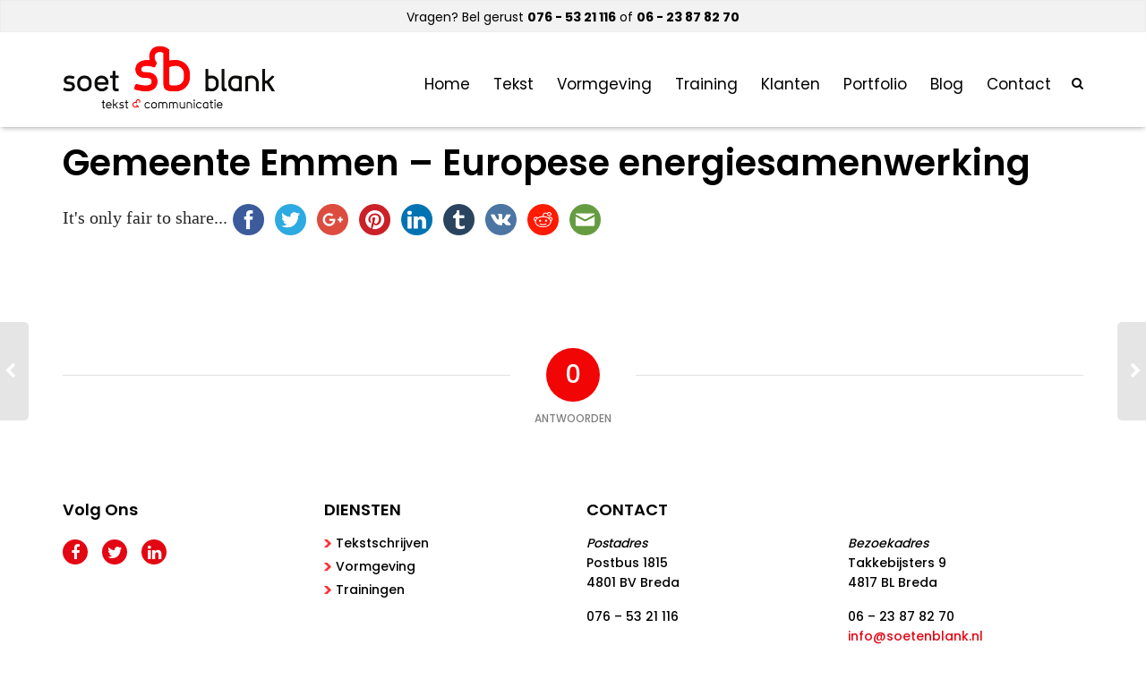

--- FILE ---
content_type: text/html; charset=UTF-8
request_url: https://www.soetenblank.nl/post-portfolio/gemeente-emmen-energietransitie/
body_size: 10054
content:
<!DOCTYPE html>
<html lang="nl-NL">
<head>
<meta charset="UTF-8">
<meta name="viewport" content="width=device-width, initial-scale=1">
<link rel="profile" href="https://gmpg.org/xfn/11">
<link rel="pingback" href="https://www.soetenblank.nl/xmlrpc.php">
<link rel="shortcut icon" href="https://www.soetenblank.nl/wp-content/themes/soetenblank_theme/favicons.png" />

	<!--[if lt IE 9]>
<script src="https://ie7-js.googlecode.com/svn/version/2.1(beta4)/IE9.js"></script>
<![endif]-->
	<!--[if IE]>
<script src="https://html5shiv.googlecode.com/svn/trunk/html5.js"></script>
<![endif]-->

<title>Gemeente Emmen &#8211; Europese energiesamenwerking &#8211; Tekstschrijver gezocht</title>
<meta name='robots' content='max-image-preview:large' />
<link rel='dns-prefetch' href='//ws.sharethis.com' />
<link rel='dns-prefetch' href='//fonts.googleapis.com' />
<link rel="alternate" type="application/rss+xml" title="Tekstschrijver gezocht &raquo; feed" href="https://www.soetenblank.nl/feed/" />
<link rel="alternate" type="application/rss+xml" title="Tekstschrijver gezocht &raquo; reacties feed" href="https://www.soetenblank.nl/comments/feed/" />
<link rel="alternate" title="oEmbed (JSON)" type="application/json+oembed" href="https://www.soetenblank.nl/wp-json/oembed/1.0/embed?url=https%3A%2F%2Fwww.soetenblank.nl%2Fpost-portfolio%2Fgemeente-emmen-energietransitie%2F" />
<link rel="alternate" title="oEmbed (XML)" type="text/xml+oembed" href="https://www.soetenblank.nl/wp-json/oembed/1.0/embed?url=https%3A%2F%2Fwww.soetenblank.nl%2Fpost-portfolio%2Fgemeente-emmen-energietransitie%2F&#038;format=xml" />
<style id='wp-img-auto-sizes-contain-inline-css' type='text/css'>
img:is([sizes=auto i],[sizes^="auto," i]){contain-intrinsic-size:3000px 1500px}
/*# sourceURL=wp-img-auto-sizes-contain-inline-css */
</style>
<style id='wp-emoji-styles-inline-css' type='text/css'>

	img.wp-smiley, img.emoji {
		display: inline !important;
		border: none !important;
		box-shadow: none !important;
		height: 1em !important;
		width: 1em !important;
		margin: 0 0.07em !important;
		vertical-align: -0.1em !important;
		background: none !important;
		padding: 0 !important;
	}
/*# sourceURL=wp-emoji-styles-inline-css */
</style>
<style id='wp-block-library-inline-css' type='text/css'>
:root{--wp-block-synced-color:#7a00df;--wp-block-synced-color--rgb:122,0,223;--wp-bound-block-color:var(--wp-block-synced-color);--wp-editor-canvas-background:#ddd;--wp-admin-theme-color:#007cba;--wp-admin-theme-color--rgb:0,124,186;--wp-admin-theme-color-darker-10:#006ba1;--wp-admin-theme-color-darker-10--rgb:0,107,160.5;--wp-admin-theme-color-darker-20:#005a87;--wp-admin-theme-color-darker-20--rgb:0,90,135;--wp-admin-border-width-focus:2px}@media (min-resolution:192dpi){:root{--wp-admin-border-width-focus:1.5px}}.wp-element-button{cursor:pointer}:root .has-very-light-gray-background-color{background-color:#eee}:root .has-very-dark-gray-background-color{background-color:#313131}:root .has-very-light-gray-color{color:#eee}:root .has-very-dark-gray-color{color:#313131}:root .has-vivid-green-cyan-to-vivid-cyan-blue-gradient-background{background:linear-gradient(135deg,#00d084,#0693e3)}:root .has-purple-crush-gradient-background{background:linear-gradient(135deg,#34e2e4,#4721fb 50%,#ab1dfe)}:root .has-hazy-dawn-gradient-background{background:linear-gradient(135deg,#faaca8,#dad0ec)}:root .has-subdued-olive-gradient-background{background:linear-gradient(135deg,#fafae1,#67a671)}:root .has-atomic-cream-gradient-background{background:linear-gradient(135deg,#fdd79a,#004a59)}:root .has-nightshade-gradient-background{background:linear-gradient(135deg,#330968,#31cdcf)}:root .has-midnight-gradient-background{background:linear-gradient(135deg,#020381,#2874fc)}:root{--wp--preset--font-size--normal:16px;--wp--preset--font-size--huge:42px}.has-regular-font-size{font-size:1em}.has-larger-font-size{font-size:2.625em}.has-normal-font-size{font-size:var(--wp--preset--font-size--normal)}.has-huge-font-size{font-size:var(--wp--preset--font-size--huge)}.has-text-align-center{text-align:center}.has-text-align-left{text-align:left}.has-text-align-right{text-align:right}.has-fit-text{white-space:nowrap!important}#end-resizable-editor-section{display:none}.aligncenter{clear:both}.items-justified-left{justify-content:flex-start}.items-justified-center{justify-content:center}.items-justified-right{justify-content:flex-end}.items-justified-space-between{justify-content:space-between}.screen-reader-text{border:0;clip-path:inset(50%);height:1px;margin:-1px;overflow:hidden;padding:0;position:absolute;width:1px;word-wrap:normal!important}.screen-reader-text:focus{background-color:#ddd;clip-path:none;color:#444;display:block;font-size:1em;height:auto;left:5px;line-height:normal;padding:15px 23px 14px;text-decoration:none;top:5px;width:auto;z-index:100000}html :where(.has-border-color){border-style:solid}html :where([style*=border-top-color]){border-top-style:solid}html :where([style*=border-right-color]){border-right-style:solid}html :where([style*=border-bottom-color]){border-bottom-style:solid}html :where([style*=border-left-color]){border-left-style:solid}html :where([style*=border-width]){border-style:solid}html :where([style*=border-top-width]){border-top-style:solid}html :where([style*=border-right-width]){border-right-style:solid}html :where([style*=border-bottom-width]){border-bottom-style:solid}html :where([style*=border-left-width]){border-left-style:solid}html :where(img[class*=wp-image-]){height:auto;max-width:100%}:where(figure){margin:0 0 1em}html :where(.is-position-sticky){--wp-admin--admin-bar--position-offset:var(--wp-admin--admin-bar--height,0px)}@media screen and (max-width:600px){html :where(.is-position-sticky){--wp-admin--admin-bar--position-offset:0px}}

/*# sourceURL=wp-block-library-inline-css */
</style><style id='global-styles-inline-css' type='text/css'>
:root{--wp--preset--aspect-ratio--square: 1;--wp--preset--aspect-ratio--4-3: 4/3;--wp--preset--aspect-ratio--3-4: 3/4;--wp--preset--aspect-ratio--3-2: 3/2;--wp--preset--aspect-ratio--2-3: 2/3;--wp--preset--aspect-ratio--16-9: 16/9;--wp--preset--aspect-ratio--9-16: 9/16;--wp--preset--color--black: #000000;--wp--preset--color--cyan-bluish-gray: #abb8c3;--wp--preset--color--white: #ffffff;--wp--preset--color--pale-pink: #f78da7;--wp--preset--color--vivid-red: #cf2e2e;--wp--preset--color--luminous-vivid-orange: #ff6900;--wp--preset--color--luminous-vivid-amber: #fcb900;--wp--preset--color--light-green-cyan: #7bdcb5;--wp--preset--color--vivid-green-cyan: #00d084;--wp--preset--color--pale-cyan-blue: #8ed1fc;--wp--preset--color--vivid-cyan-blue: #0693e3;--wp--preset--color--vivid-purple: #9b51e0;--wp--preset--gradient--vivid-cyan-blue-to-vivid-purple: linear-gradient(135deg,rgb(6,147,227) 0%,rgb(155,81,224) 100%);--wp--preset--gradient--light-green-cyan-to-vivid-green-cyan: linear-gradient(135deg,rgb(122,220,180) 0%,rgb(0,208,130) 100%);--wp--preset--gradient--luminous-vivid-amber-to-luminous-vivid-orange: linear-gradient(135deg,rgb(252,185,0) 0%,rgb(255,105,0) 100%);--wp--preset--gradient--luminous-vivid-orange-to-vivid-red: linear-gradient(135deg,rgb(255,105,0) 0%,rgb(207,46,46) 100%);--wp--preset--gradient--very-light-gray-to-cyan-bluish-gray: linear-gradient(135deg,rgb(238,238,238) 0%,rgb(169,184,195) 100%);--wp--preset--gradient--cool-to-warm-spectrum: linear-gradient(135deg,rgb(74,234,220) 0%,rgb(151,120,209) 20%,rgb(207,42,186) 40%,rgb(238,44,130) 60%,rgb(251,105,98) 80%,rgb(254,248,76) 100%);--wp--preset--gradient--blush-light-purple: linear-gradient(135deg,rgb(255,206,236) 0%,rgb(152,150,240) 100%);--wp--preset--gradient--blush-bordeaux: linear-gradient(135deg,rgb(254,205,165) 0%,rgb(254,45,45) 50%,rgb(107,0,62) 100%);--wp--preset--gradient--luminous-dusk: linear-gradient(135deg,rgb(255,203,112) 0%,rgb(199,81,192) 50%,rgb(65,88,208) 100%);--wp--preset--gradient--pale-ocean: linear-gradient(135deg,rgb(255,245,203) 0%,rgb(182,227,212) 50%,rgb(51,167,181) 100%);--wp--preset--gradient--electric-grass: linear-gradient(135deg,rgb(202,248,128) 0%,rgb(113,206,126) 100%);--wp--preset--gradient--midnight: linear-gradient(135deg,rgb(2,3,129) 0%,rgb(40,116,252) 100%);--wp--preset--font-size--small: 13px;--wp--preset--font-size--medium: 20px;--wp--preset--font-size--large: 36px;--wp--preset--font-size--x-large: 42px;--wp--preset--spacing--20: 0.44rem;--wp--preset--spacing--30: 0.67rem;--wp--preset--spacing--40: 1rem;--wp--preset--spacing--50: 1.5rem;--wp--preset--spacing--60: 2.25rem;--wp--preset--spacing--70: 3.38rem;--wp--preset--spacing--80: 5.06rem;--wp--preset--shadow--natural: 6px 6px 9px rgba(0, 0, 0, 0.2);--wp--preset--shadow--deep: 12px 12px 50px rgba(0, 0, 0, 0.4);--wp--preset--shadow--sharp: 6px 6px 0px rgba(0, 0, 0, 0.2);--wp--preset--shadow--outlined: 6px 6px 0px -3px rgb(255, 255, 255), 6px 6px rgb(0, 0, 0);--wp--preset--shadow--crisp: 6px 6px 0px rgb(0, 0, 0);}:where(.is-layout-flex){gap: 0.5em;}:where(.is-layout-grid){gap: 0.5em;}body .is-layout-flex{display: flex;}.is-layout-flex{flex-wrap: wrap;align-items: center;}.is-layout-flex > :is(*, div){margin: 0;}body .is-layout-grid{display: grid;}.is-layout-grid > :is(*, div){margin: 0;}:where(.wp-block-columns.is-layout-flex){gap: 2em;}:where(.wp-block-columns.is-layout-grid){gap: 2em;}:where(.wp-block-post-template.is-layout-flex){gap: 1.25em;}:where(.wp-block-post-template.is-layout-grid){gap: 1.25em;}.has-black-color{color: var(--wp--preset--color--black) !important;}.has-cyan-bluish-gray-color{color: var(--wp--preset--color--cyan-bluish-gray) !important;}.has-white-color{color: var(--wp--preset--color--white) !important;}.has-pale-pink-color{color: var(--wp--preset--color--pale-pink) !important;}.has-vivid-red-color{color: var(--wp--preset--color--vivid-red) !important;}.has-luminous-vivid-orange-color{color: var(--wp--preset--color--luminous-vivid-orange) !important;}.has-luminous-vivid-amber-color{color: var(--wp--preset--color--luminous-vivid-amber) !important;}.has-light-green-cyan-color{color: var(--wp--preset--color--light-green-cyan) !important;}.has-vivid-green-cyan-color{color: var(--wp--preset--color--vivid-green-cyan) !important;}.has-pale-cyan-blue-color{color: var(--wp--preset--color--pale-cyan-blue) !important;}.has-vivid-cyan-blue-color{color: var(--wp--preset--color--vivid-cyan-blue) !important;}.has-vivid-purple-color{color: var(--wp--preset--color--vivid-purple) !important;}.has-black-background-color{background-color: var(--wp--preset--color--black) !important;}.has-cyan-bluish-gray-background-color{background-color: var(--wp--preset--color--cyan-bluish-gray) !important;}.has-white-background-color{background-color: var(--wp--preset--color--white) !important;}.has-pale-pink-background-color{background-color: var(--wp--preset--color--pale-pink) !important;}.has-vivid-red-background-color{background-color: var(--wp--preset--color--vivid-red) !important;}.has-luminous-vivid-orange-background-color{background-color: var(--wp--preset--color--luminous-vivid-orange) !important;}.has-luminous-vivid-amber-background-color{background-color: var(--wp--preset--color--luminous-vivid-amber) !important;}.has-light-green-cyan-background-color{background-color: var(--wp--preset--color--light-green-cyan) !important;}.has-vivid-green-cyan-background-color{background-color: var(--wp--preset--color--vivid-green-cyan) !important;}.has-pale-cyan-blue-background-color{background-color: var(--wp--preset--color--pale-cyan-blue) !important;}.has-vivid-cyan-blue-background-color{background-color: var(--wp--preset--color--vivid-cyan-blue) !important;}.has-vivid-purple-background-color{background-color: var(--wp--preset--color--vivid-purple) !important;}.has-black-border-color{border-color: var(--wp--preset--color--black) !important;}.has-cyan-bluish-gray-border-color{border-color: var(--wp--preset--color--cyan-bluish-gray) !important;}.has-white-border-color{border-color: var(--wp--preset--color--white) !important;}.has-pale-pink-border-color{border-color: var(--wp--preset--color--pale-pink) !important;}.has-vivid-red-border-color{border-color: var(--wp--preset--color--vivid-red) !important;}.has-luminous-vivid-orange-border-color{border-color: var(--wp--preset--color--luminous-vivid-orange) !important;}.has-luminous-vivid-amber-border-color{border-color: var(--wp--preset--color--luminous-vivid-amber) !important;}.has-light-green-cyan-border-color{border-color: var(--wp--preset--color--light-green-cyan) !important;}.has-vivid-green-cyan-border-color{border-color: var(--wp--preset--color--vivid-green-cyan) !important;}.has-pale-cyan-blue-border-color{border-color: var(--wp--preset--color--pale-cyan-blue) !important;}.has-vivid-cyan-blue-border-color{border-color: var(--wp--preset--color--vivid-cyan-blue) !important;}.has-vivid-purple-border-color{border-color: var(--wp--preset--color--vivid-purple) !important;}.has-vivid-cyan-blue-to-vivid-purple-gradient-background{background: var(--wp--preset--gradient--vivid-cyan-blue-to-vivid-purple) !important;}.has-light-green-cyan-to-vivid-green-cyan-gradient-background{background: var(--wp--preset--gradient--light-green-cyan-to-vivid-green-cyan) !important;}.has-luminous-vivid-amber-to-luminous-vivid-orange-gradient-background{background: var(--wp--preset--gradient--luminous-vivid-amber-to-luminous-vivid-orange) !important;}.has-luminous-vivid-orange-to-vivid-red-gradient-background{background: var(--wp--preset--gradient--luminous-vivid-orange-to-vivid-red) !important;}.has-very-light-gray-to-cyan-bluish-gray-gradient-background{background: var(--wp--preset--gradient--very-light-gray-to-cyan-bluish-gray) !important;}.has-cool-to-warm-spectrum-gradient-background{background: var(--wp--preset--gradient--cool-to-warm-spectrum) !important;}.has-blush-light-purple-gradient-background{background: var(--wp--preset--gradient--blush-light-purple) !important;}.has-blush-bordeaux-gradient-background{background: var(--wp--preset--gradient--blush-bordeaux) !important;}.has-luminous-dusk-gradient-background{background: var(--wp--preset--gradient--luminous-dusk) !important;}.has-pale-ocean-gradient-background{background: var(--wp--preset--gradient--pale-ocean) !important;}.has-electric-grass-gradient-background{background: var(--wp--preset--gradient--electric-grass) !important;}.has-midnight-gradient-background{background: var(--wp--preset--gradient--midnight) !important;}.has-small-font-size{font-size: var(--wp--preset--font-size--small) !important;}.has-medium-font-size{font-size: var(--wp--preset--font-size--medium) !important;}.has-large-font-size{font-size: var(--wp--preset--font-size--large) !important;}.has-x-large-font-size{font-size: var(--wp--preset--font-size--x-large) !important;}
/*# sourceURL=global-styles-inline-css */
</style>

<style id='classic-theme-styles-inline-css' type='text/css'>
/*! This file is auto-generated */
.wp-block-button__link{color:#fff;background-color:#32373c;border-radius:9999px;box-shadow:none;text-decoration:none;padding:calc(.667em + 2px) calc(1.333em + 2px);font-size:1.125em}.wp-block-file__button{background:#32373c;color:#fff;text-decoration:none}
/*# sourceURL=/wp-includes/css/classic-themes.min.css */
</style>
<link rel='stylesheet' id='page-list-style-css' href='https://www.soetenblank.nl/wp-content/plugins/page-list/css/page-list.css?ver=5.9' type='text/css' media='all' />
<link rel='stylesheet' id='google-fonts-css' href='//fonts.googleapis.com/css?family=Open+Sans%3A400%2C600%2C700&#038;ver=6.9' type='text/css' media='all' />
<link rel='stylesheet' id='fonts-awesome-css' href='https://www.soetenblank.nl/wp-content/themes/soetenblank_theme/css/font-awesome/4.2.0/css/font-awesome.min.css?ver=' type='text/css' media='all' />
<link rel='stylesheet' id='animate-css' href='https://www.soetenblank.nl/wp-content/themes/soetenblank_theme/css/animate.css?ver=' type='text/css' media='all' />
<link rel='stylesheet' id='owl-carousel-css' href='https://www.soetenblank.nl/wp-content/themes/soetenblank_theme/css/owl.carousel.css?ver=' type='text/css' media='all' />
<link rel='stylesheet' id='fancybox-css' href='https://www.soetenblank.nl/wp-content/themes/soetenblank_theme/js/fancybox/jquery.fancybox.css?ver=' type='text/css' media='all' />
<link rel='stylesheet' id='mmenu-css' href='https://www.soetenblank.nl/wp-content/themes/soetenblank_theme/plugins/mmenu/jquery.mmenu.css?ver=' type='text/css' media='all' />
<link rel='stylesheet' id='main-css' href='https://www.soetenblank.nl/wp-content/themes/soetenblank_theme/main.css?ver=' type='text/css' media='all' />
<link rel='stylesheet' id='styles-css' href='https://www.soetenblank.nl/wp-content/themes/soetenblank_theme/styles.css?ver=' type='text/css' media='all' />
<link rel='stylesheet' id='soetenblank_theme-style-css' href='https://www.soetenblank.nl/wp-content/themes/soetenblank_theme/style.css?ver=' type='text/css' media='all' />
<!--n2css--><!--n2js--><script id='st_insights_js' type="text/javascript" src="https://ws.sharethis.com/button/st_insights.js?publisher=4d48b7c5-0ae3-43d4-bfbe-3ff8c17a8ae6&amp;product=simpleshare&amp;ver=8.5.3" id="ssba-sharethis-js"></script>
<script type="text/javascript" src="https://www.soetenblank.nl/wp-includes/js/jquery/jquery.min.js?ver=3.7.1" id="jquery-core-js"></script>
<script type="text/javascript" src="https://www.soetenblank.nl/wp-includes/js/jquery/jquery-migrate.min.js?ver=3.4.1" id="jquery-migrate-js"></script>
<script type="text/javascript" src="https://www.soetenblank.nl/wp-content/themes/soetenblank_theme/js/jquery-1.11.2.min.js?ver=6.9" id="jquery-1.11.2-js"></script>
<script type="text/javascript" src="https://www.soetenblank.nl/wp-content/themes/soetenblank_theme/js/owl.carousel.min.js?ver=6.9" id="owl-carousel-js"></script>
<script type="text/javascript" src="https://www.soetenblank.nl/wp-content/themes/soetenblank_theme/js/isotope/isotope.min.js?ver=6.9" id="isotope-js"></script>
<script type="text/javascript" src="https://www.soetenblank.nl/wp-content/themes/soetenblank_theme/js/jquery.slicknav.min.js?ver=6.9" id="slicknav-js"></script>
<script type="text/javascript" src="https://www.soetenblank.nl/wp-content/themes/soetenblank_theme/js/fancybox/jquery.fancybox.pack.js?ver=6.9" id="fancybox-js"></script>
<script type="text/javascript" src="https://www.soetenblank.nl/wp-content/themes/soetenblank_theme/plugins/mmenu/jquery.mmenu.js?ver=6.9" id="mmenu-js"></script>
<script type="text/javascript" src="https://www.soetenblank.nl/wp-content/themes/soetenblank_theme/js/main.js?ver=6.9" id="mainjs-js"></script>
<link rel="https://api.w.org/" href="https://www.soetenblank.nl/wp-json/" /><link rel="EditURI" type="application/rsd+xml" title="RSD" href="https://www.soetenblank.nl/xmlrpc.php?rsd" />
<link rel="canonical" href="https://www.soetenblank.nl/post-portfolio/gemeente-emmen-energietransitie/" />
<link rel='shortlink' href='https://www.soetenblank.nl/?p=1853' />
<style type="text/css">.recentcomments a{display:inline !important;padding:0 !important;margin:0 !important;}</style><link rel="icon" href="https://www.soetenblank.nl/wp-content/uploads/2018/08/cropped-soetenblank-32x32.png" sizes="32x32" />
<link rel="icon" href="https://www.soetenblank.nl/wp-content/uploads/2018/08/cropped-soetenblank-192x192.png" sizes="192x192" />
<link rel="apple-touch-icon" href="https://www.soetenblank.nl/wp-content/uploads/2018/08/cropped-soetenblank-180x180.png" />
<meta name="msapplication-TileImage" content="https://www.soetenblank.nl/wp-content/uploads/2018/08/cropped-soetenblank-270x270.png" />
		<style type="text/css" id="wp-custom-css">
			#wpaft-logo-slider- img {
	width: 140px;
	height: auto;
	max-height: 140px;
}

#wpaft-logo-slider- a {
    width: 140px;
    height: 140px;
    display: block;
    text-align: center;
    background: white;
	    -webkit-box-shadow: 0px 3px 7px -2px rgba(0,0,0,0.4);
    -moz-box-shadow: 0px 3px 7px -2px rgba(0,0,0,0.4);
    box-shadow: 0px 3px 7px -2px rgba(0,0,0,0.4);
}

#page_content_bottom .logo-container img {
    -webkit-box-shadow: 0px 0px 0px 0px rgba(0,0,0,0.4);
    -moz-box-shadow: 0px 0px 0px 0px rgba(0,0,0,0.4);
    box-shadow: 0px 0px 0px 0px rgba(0,0,0,0.4);
}

#filter_buttons .filter_btn:nth-child(4) {
    display: inline-block;
}

.single-post #content_top{
	padding-top: 50px;
}
.left_div p{
	text-align: left !important
}
#portfolio_wrapper .portfolio_item .image img {
    height: 100% !important;
    max-height: 100% !important;
}
#portfolio_wrapper .portfolio_item .image {
    height: 227px !important;
    overflow: hidden;
}
#portfolio_wrapper .portfolio_item .image .hover {
    height: 208px !important;
}

.block_item {
	padding: 22px 35px 50px;
}

.block_item .btn:hover {
	background-color: #000;
}

.btn:hover {
	background-color: #000;
}

.data-bg {
	background-position: left;
}

.right_div .sidebar_item form .wpcf7-submit:hover, .home_right .sidebar_item form .wpcf7-submit:hover {
	background-color: #000;
}

.wpcf7-form .wpcf7-submit:hover {
	background-color: #000;
}

#search_wrapper button[type=submit]:hover {
	background-color: #000;
}

.footer_box a.social:hover {
	background-color: #000;
}

#portfolio_wrapper .portfolio_item .image img {
    height: 100% !important;
    min-height: 100% !important;
}

#portfolio_wrapper .portfolio_item .image {
    height: 227px !important;
    overflow: hidden;
}

form input {
    background: #ffffff;
    border-radius: 23px;
    height: 40px;
    line-height: 40px;
    border: 1px solid #acacac;
    font-size: 14px;
    padding: 0 16px;
    color: #acacac;
    font-family: 'Open Sans', sans-serif;
    margin-bottom: 10px;
}
form button[type="submit"]{
	border:0;
	height:40px;
}
form button i:after{
	content:none;
}

@media (max-width: 1024px) {
	.home_left {
		margin-left: 0 !important;
		margin-right: 0 !important;
	}
}

@media(max-width: 992px) {
	.right_div .sidebar_item {
		padding: 30px !important;
	}
}

#search_wrapper input[type=search] {
	-webkit-appearance:none !important;
}


::-webkit-input-placeholder {
 color:#acacac;
}
:-moz-placeholder {
 color:#acacac;
}
::-moz-placeholder {
 color:#acacac;
}
:-ms-input-placeholder {
 color:#acacac;
}

#wpaft-logo-slider- .owl-item:nth-child(1) img {
	padding-top: 40px;
}
#wpaft-logo-slider- .owl-item:nth-child(2) img {
	padding-top: 20px;
}
#wpaft-logo-slider- .owl-item:nth-child(4) img {
	padding-top: 40px;
}		</style>
		
<meta name="google-site-verification" content="NkoMpxa6uZzDsD-PMQYZsQFymgvs3tP9K3ku1KaD0cQ" />

<script>
  (function(i,s,o,g,r,a,m){i['GoogleAnalyticsObject']=r;i[r]=i[r]||function(){
  (i[r].q=i[r].q||[]).push(arguments)},i[r].l=1*new Date();a=s.createElement(o),
  m=s.getElementsByTagName(o)[0];a.async=1;a.src=g;m.parentNode.insertBefore(a,m)
  })(window,document,'script','//www.google-analytics.com/analytics.js','ga');

  ga('create', 'UA-59353001-1', 'auto');
  ga('send', 'pageview');

</script>

<link rel='stylesheet' id='simple-share-buttons-adder-ssba-css' href='https://www.soetenblank.nl/wp-content/plugins/simple-share-buttons-adder/css/ssba.css?ver=1761031305' type='text/css' media='all' />
<style id='simple-share-buttons-adder-ssba-inline-css' type='text/css'>
	.ssba {
									
									
									
									
								}
								.ssba img
								{
									width: 35px !important;
									padding: 6px;
									border:  0;
									box-shadow: none !important;
									display: inline !important;
									vertical-align: middle;
									box-sizing: unset;
								}

								.ssba-classic-2 .ssbp-text {
									display: none!important;
								}

								.ssba .fb-save
								{
								padding: 6px;
								line-height: 30px; }
								.ssba, .ssba a
								{
									text-decoration:none;
									background: none;
									font-family: Indie Flower;
									font-size: 20px;
									
									
								}
								

			   #ssba-bar-2 .ssbp-bar-list {
					max-width: 48px !important;;
			   }
			   #ssba-bar-2 .ssbp-bar-list li a {height: 48px !important; width: 48px !important; 
				}
				#ssba-bar-2 .ssbp-bar-list li a:hover {
				}

				#ssba-bar-2 .ssbp-bar-list li a svg,
				 #ssba-bar-2 .ssbp-bar-list li a svg path, .ssbp-bar-list li a.ssbp-surfingbird span:not(.color-icon) svg polygon {line-height: 48px !important;; font-size: 18px;}
				#ssba-bar-2 .ssbp-bar-list li a:hover svg,
				 #ssba-bar-2 .ssbp-bar-list li a:hover svg path, .ssbp-bar-list li a.ssbp-surfingbird span:not(.color-icon) svg polygon {}
				#ssba-bar-2 .ssbp-bar-list li {
				margin: 0px 0!important;
				}@media only screen and ( max-width: 750px ) {
				#ssba-bar-2 {
				display: block;
				}
			}
/*# sourceURL=simple-share-buttons-adder-ssba-inline-css */
</style>
</head>

<body data-rsssl=1 class="wp-singular post-portfolio-template-default single single-post-portfolio postid-1853 wp-theme-soetenblank_theme">
<div class="loader">
    <img src="https://www.soetenblank.nl/wp-content/themes/soetenblank_theme/images/loader.png" alt="loader">
</div>
	<div id="mobile_wrapper">
		<div id="close_menu" class="mobilemenu">
			<i class="fa fa-close"></i>
		</div>
	</div>
	<div id="mainContainer">
		<header id="header">
			<div id="header_top">
				<div class="center_div">
					<div id="phone_number">
						Vragen? Bel gerust <strong>076 - 53 21 116</strong> of <strong>06 - 23 87 82 70</strong>					</div>
				</div>
			</div><!-- header_top -->
			<div id="header_bottom">
				<div class="center_div">
					<div id="site_logo">
						<a href="https://www.soetenblank.nl/" title="Tekstschrijver gezocht">
							<img src="https://www.soetenblank.nl/wp-content/themes/soetenblank_theme/images/soetenblank.png" alt="site logo" title="Tekstschrijver gezocht" />
						</a>
					</div>
					<div id="search_button">
						<i class="fa fa-search"></i>
						<div id="search_wrapper">
							<form role="search" method="get" class="search-form" action="https://www.soetenblank.nl/">
	<label>
		<span class="screen-reader-text">Search for:</span>
		<input type="search" class="search-field" placeholder="Zoeken …" value="" name="s" title="Search for:" />
	</label>
	<button type="submit">
		<i class="fa fa-search"></i>
	</button>
</form>						</div>
					</div>
					<nav id="menu">
						<ul id="menu-main-menu" class=""><li id="menu-item-57" class="menu-item menu-item-type-post_type menu-item-object-page menu-item-home menu-item-57"><a href="https://www.soetenblank.nl/">Home</a></li>
<li id="menu-item-59" class="menu-item menu-item-type-post_type menu-item-object-page menu-item-has-children menu-item-59"><a href="https://www.soetenblank.nl/tekst/">Tekst</a>
<ul class="sub-menu">
	<li id="menu-item-65" class="menu-item menu-item-type-post_type menu-item-object-page menu-item-65"><a href="https://www.soetenblank.nl/tekst/seo-teksten/" title="SEO-teksten">SEO teksten</a></li>
	<li id="menu-item-64" class="menu-item menu-item-type-post_type menu-item-object-page menu-item-64"><a href="https://www.soetenblank.nl/tekst/magazines/">Magazines</a></li>
	<li id="menu-item-63" class="menu-item menu-item-type-post_type menu-item-object-page menu-item-63"><a href="https://www.soetenblank.nl/tekst/jaarverslagen/">Jaarverslagen</a></li>
	<li id="menu-item-61" class="menu-item menu-item-type-post_type menu-item-object-page menu-item-61"><a href="https://www.soetenblank.nl/tekst/brochures/">Brochures</a></li>
	<li id="menu-item-60" class="menu-item menu-item-type-post_type menu-item-object-page menu-item-60"><a href="https://www.soetenblank.nl/tekst/beleidsplannen/">Beleidsplannen</a></li>
	<li id="menu-item-62" class="menu-item menu-item-type-post_type menu-item-object-page menu-item-62"><a href="https://www.soetenblank.nl/tekst/eindredactie/">Eindredactie</a></li>
	<li id="menu-item-353" class="menu-item menu-item-type-post_type menu-item-object-page menu-item-353"><a href="https://www.soetenblank.nl/tekst/vertalingen/">Vertalingen</a></li>
</ul>
</li>
<li id="menu-item-72" class="menu-item menu-item-type-post_type menu-item-object-page menu-item-has-children menu-item-72"><a href="https://www.soetenblank.nl/vormgeving/">Vormgeving</a>
<ul class="sub-menu">
	<li id="menu-item-75" class="menu-item menu-item-type-post_type menu-item-object-page menu-item-75"><a href="https://www.soetenblank.nl/vormgeving/ontwerp-en-opmaak/">Ontwerp en opmaak</a></li>
	<li id="menu-item-74" class="menu-item menu-item-type-post_type menu-item-object-page menu-item-74"><a href="https://www.soetenblank.nl/vormgeving/logo-en-huisstijl/">Logo en Huisstijl</a></li>
	<li id="menu-item-76" class="menu-item menu-item-type-post_type menu-item-object-page menu-item-76"><a href="https://www.soetenblank.nl/vormgeving/websites/">Websites</a></li>
	<li id="menu-item-73" class="menu-item menu-item-type-post_type menu-item-object-page menu-item-73"><a href="https://www.soetenblank.nl/vormgeving/infographic-maken/">Infographics</a></li>
</ul>
</li>
<li id="menu-item-66" class="menu-item menu-item-type-post_type menu-item-object-page menu-item-has-children menu-item-66"><a href="https://www.soetenblank.nl/training/">Training</a>
<ul class="sub-menu">
	<li id="menu-item-71" class="menu-item menu-item-type-post_type menu-item-object-page menu-item-71"><a href="https://www.soetenblank.nl/training/schrijfvaardigheid/">Schrijfvaardigheid</a></li>
	<li id="menu-item-68" class="menu-item menu-item-type-post_type menu-item-object-page menu-item-68"><a href="https://www.soetenblank.nl/training/klantgerichtheid-en-managementvaardigheden/">Klantgerichtheid en managementvaardigheden</a></li>
	<li id="menu-item-69" class="menu-item menu-item-type-post_type menu-item-object-page menu-item-69"><a href="https://www.soetenblank.nl/training/projectmatig-werken/">Projectmatig werken</a></li>
	<li id="menu-item-67" class="menu-item menu-item-type-post_type menu-item-object-page menu-item-67"><a href="https://www.soetenblank.nl/training/individuele-coaching/">Individuele coaching</a></li>
	<li id="menu-item-70" class="menu-item menu-item-type-post_type menu-item-object-page menu-item-70"><a href="https://www.soetenblank.nl/training/reflectiedag-authentiek-leiderschap/">Reflectiedag authentiek leiderschap</a></li>
</ul>
</li>
<li id="menu-item-1921" class="menu-item menu-item-type-post_type menu-item-object-page menu-item-has-children menu-item-1921"><a href="https://www.soetenblank.nl/klanten/" title="Klantent">Klanten</a>
<ul class="sub-menu">
	<li id="menu-item-1303" class="menu-item menu-item-type-post_type menu-item-object-page menu-item-1303"><a href="https://www.soetenblank.nl/klanten/referenties/">Referenties</a></li>
</ul>
</li>
<li id="menu-item-58" class="menu-item menu-item-type-post_type menu-item-object-page menu-item-58"><a href="https://www.soetenblank.nl/portfolio/">Portfolio</a></li>
<li id="menu-item-55" class="menu-item menu-item-type-post_type menu-item-object-page menu-item-55"><a href="https://www.soetenblank.nl/blog/">Blog</a></li>
<li id="menu-item-56" class="menu-item menu-item-type-post_type menu-item-object-page menu-item-56"><a href="https://www.soetenblank.nl/contact/">Contact</a></li>
</ul>					</nav>
                    <a href="#mobile-menu">
                        <div id="open_menu" class="mobilemenu">
                            <i class="fa fa-bars"></i>
                        </div>
                    </a>
				</div>
			</div><!-- header_bottom -->
		</header ><div id="content">           
	<div id="content_data">
		<div class="center_div">
			<div id="content_top">
				                	                    
                    
					<h1>Gemeente Emmen &#8211; Europese energiesamenwerking</h1>
					<!-- Simple Share Buttons Adder (8.5.3) simplesharebuttons.com --><div class="ssba-classic-2 ssba ssbp-wrap alignleft ssbp--theme-1"><div style="text-align:left"><span class="ssba-share-text">It&#039;s only fair to share...</span><a data-site="facebook" class="ssba_facebook_share ssba_share_link" href="https://www.facebook.com/sharer.php?t=Gemeente Emmen &#8211; Europese energiesamenwerking&u=https://www.soetenblank.nl/post-portfolio/gemeente-emmen-energietransitie/"  target=_blank  style="color:; background-color: ; height: 48px; width: 48px; " ><img decoding="async" src="https://www.soetenblank.nl/wp-content/plugins/simple-share-buttons-adder/buttons/somacro/facebook.png" style="width: 35px;" title="facebook" class="ssba ssba-img" alt="Share on facebook" /><div title="Facebook" class="ssbp-text">Facebook</div></a><a data-site="twitter" class="ssba_twitter_share ssba_share_link" href="https://twitter.com/intent/tweet?text=Gemeente Emmen &#8211; Europese energiesamenwerking&url=https://www.soetenblank.nl/post-portfolio/gemeente-emmen-energietransitie/&via="  target=_blank  style="color:; background-color: ; height: 48px; width: 48px; " ><img decoding="async" src="https://www.soetenblank.nl/wp-content/plugins/simple-share-buttons-adder/buttons/somacro/twitter.png" style="width: 35px;" title="twitter" class="ssba ssba-img" alt="Share on twitter" /><div title="Twitter" class="ssbp-text">Twitter</div></a><a data-site="google" class="ssba_google_share ssba_share_link" href=""  target=_blank  style="color:; background-color: ; height: 48px; width: 48px; " ><img decoding="async" src="https://www.soetenblank.nl/wp-content/plugins/simple-share-buttons-adder/buttons/somacro/google.png" style="width: 35px;" title="google" class="ssba ssba-img" alt="Share on google" /><div title="Google" class="ssbp-text">Google</div></a><a data-site="pinterest" class="ssba_pinterest_share ssba_share_link" href="https://pinterest.com/pin/create/button/?description=Gemeente Emmen &#8211; Europese energiesamenwerking&media=&url=https://www.soetenblank.nl/post-portfolio/gemeente-emmen-energietransitie/"  target=_blank  style="color:; background-color: ; height: 48px; width: 48px; " ><img decoding="async" src="https://www.soetenblank.nl/wp-content/plugins/simple-share-buttons-adder/buttons/somacro/pinterest.png" style="width: 35px;" title="pinterest" class="ssba ssba-img" alt="Share on pinterest" /><div title="Pinterest" class="ssbp-text">Pinterest</div></a><a data-site="linkedin" class="ssba_linkedin_share ssba_share_link" href="https://www.linkedin.com/shareArticle?title=Gemeente Emmen &#8211; Europese energiesamenwerking&url=https://www.soetenblank.nl/post-portfolio/gemeente-emmen-energietransitie/"  target=_blank  style="color:; background-color: ; height: 48px; width: 48px; " ><img decoding="async" src="https://www.soetenblank.nl/wp-content/plugins/simple-share-buttons-adder/buttons/somacro/linkedin.png" style="width: 35px;" title="linkedin" class="ssba ssba-img" alt="Share on linkedin" /><div title="Linkedin" class="ssbp-text">Linkedin</div></a><a data-site="tumblr" class="ssba_tumblr_share ssba_share_link" href="https://www.tumblr.com/share?t=Gemeente Emmen &#8211; Europese energiesamenwerking&u=https://www.soetenblank.nl/post-portfolio/gemeente-emmen-energietransitie/&v=3"  target=_blank  style="color:; background-color: ; height: 48px; width: 48px; " ><img decoding="async" src="https://www.soetenblank.nl/wp-content/plugins/simple-share-buttons-adder/buttons/somacro/tumblr.png" style="width: 35px;" title="tumblr" class="ssba ssba-img" alt="Share on tumblr" /><div title="Tumblr" class="ssbp-text">Tumblr</div></a><a data-site="vk" class="ssba_vk_share ssba_share_link" href="https://vk.com/share.php?url=https://www.soetenblank.nl/post-portfolio/gemeente-emmen-energietransitie/"  target=_blank  style="color:; background-color: ; height: 48px; width: 48px; " ><img decoding="async" src="https://www.soetenblank.nl/wp-content/plugins/simple-share-buttons-adder/buttons/somacro/vk.png" style="width: 35px;" title="vk" class="ssba ssba-img" alt="Share on vk" /><div title="Vk" class="ssbp-text">Vk</div></a><a data-site="reddit" class="ssba_reddit_share ssba_share_link" href="https://reddit.com/submit?title=Gemeente Emmen &#8211; Europese energiesamenwerking&url=https://www.soetenblank.nl/post-portfolio/gemeente-emmen-energietransitie/"  target=_blank  style="color:; background-color: ; height: 48px; width: 48px; " ><img decoding="async" src="https://www.soetenblank.nl/wp-content/plugins/simple-share-buttons-adder/buttons/somacro/reddit.png" style="width: 35px;" title="reddit" class="ssba ssba-img" alt="Share on reddit" /><div title="Reddit" class="ssbp-text">Reddit</div></a><a data-site="email" class="ssba_email_share ssba_share_link" href="mailto:?subject=Gemeente Emmen &#8211; Europese energiesamenwerking&body=https://www.soetenblank.nl/post-portfolio/gemeente-emmen-energietransitie/"  target=_blank  style="color:; background-color: ; height: 48px; width: 48px; " ><img decoding="async" src="https://www.soetenblank.nl/wp-content/plugins/simple-share-buttons-adder/buttons/somacro/email.png" style="width: 35px;" title="email" class="ssba ssba-img" alt="Share on email" /><div title="Email" class="ssbp-text">Email</div></a></div></div>								<div class="clear"></div>
			</div><!--content_top-->
			<div id="comments_count">
				<span class="line"></span>
				<span class="count_wrapper">
					<span class="count">
						0					</span>
				</span>
				<span class="count_text">antwoorden</span>
			</div>
			<div id="content_bottom">
							</div><!--content_bottom -->
		</div><!--center_div-->
	</div><!--content_data-->
</div><!--content-->
<div id="spacing"></div>
</div><!--mainContainer-->
<div id="prev_post" class="post_buttons">
		<i class="fa fa-chevron-left"></i>
	
	<div class="text">
		<img width="80" height="80" src="https://www.soetenblank.nl/wp-content/uploads/2019/08/Emmen_-_Visual_grensoverschrijdende_energietransitie-150x150.jpg" class="attachment-80x80 size-80x80 wp-post-image" alt="" decoding="async" loading="lazy" /> Gemeente Emmen &#8211; Europese energiesamenwerking		<div class="clear"></div>
	</div>
	<a class="hover_link" href="https://www.soetenblank.nl/post-portfolio/gemeente-emmen-energietransitie/"></a>
</div>
<div id="next_post" class="post_buttons">
		<i class="fa fa-chevron-right"></i>

	<div class="text">
		<img width="80" height="80" src="https://www.soetenblank.nl/wp-content/uploads/2019/08/Emmen_-_Visual_grensoverschrijdende_energietransitie-150x150.jpg" class="attachment-80x80 size-80x80 wp-post-image" alt="" decoding="async" loading="lazy" /> Gemeente Emmen &#8211; Europese energiesamenwerking		<div class="clear"></div>
	</div>
	<a class="hover_link" href="https://www.soetenblank.nl/post-portfolio/gemeente-emmen-energietransitie/"></a>
</div>


<footer id="footer">
	<div id="footer_top">
		<div class="center_div">
						<div class="footer_box">
				<div class="title">
					Volg ons				</div>
				<div class="text">
																		
															<a href="https://nl-nl.facebook.com/soetenblank" title="Facebook" target="_blank" class="social">
									<i class="fa fa-facebook"></i>
								</a>
															<a href="https://twitter.com/soetenblank" title="Twitter" target="_blank" class="social">
									<i class="fa fa-twitter"></i>
								</a>
															<a href="https://nl.linkedin.com/in/robertjanvantveld" title="Linkedin" target="_blank" class="social">
									<i class="fa fa-linkedin"></i>
								</a>
														
															</div>
			</div>
						<div class="footer_box">
				<div class="title">
					Diensten				</div>
				<div class="text">
																		<ul>
<li class="listStyle"><a title="Tekst" href="https://soetenblank.nl/tekst/">Tekstschrijven</a></li>
<li class="listStyle"><a title="Vormgeving" href="https://soetenblank.nl/vormgeving/">Vormgeving</a></li>
<li class="listStyle"><a title="Training" href="https://soetenblank.nl/training/">Trainingen</a></li>
</ul>
															</div>
			</div>
						<div class="footer_box">
				<div class="title">
					Contact				</div>
				<div class="text">
																		<p><em>Postadres</em><br />
Postbus 1815<br />
4801 BV Breda</p>
<p>076 &#8211; 53 21 116</p>
															</div>
			</div>
						<div class="footer_box">
				<div class="title">
									</div>
				<div class="text">
																		<p><em>Bezoekadres</em><br />
Takkebijsters 9<br />
4817 BL Breda</p>
<p>06 &#8211; 23 87 82 70<br />
<a href="mailto:info@soetenblank.nl">info@soetenblank.nl</a></p>
															</div>
			</div>
					</div>
	</div><!-- footer_top -->
	<div id="footer_bottom">
		<div class="center_div">
            <ul>
                <li>© 2026 Soet & Blank, Tekst & Communicatie<span></span></li>
                <li><a href="/privacy-verklaring" target="_blank" title="Ontwikkeld door: Best4u Group B.V.">Privacy verklaring</a><span></span></li>
                <li><a href="/sitemap" target="_blank" title="Sitemap">Sitemap</a></li>
            </ul>
		</div>
	</div><!-- footer_bottom -->
</footer>
<div id="mobile-menu" class="display-none"></div>
<!--<div id="scroll_top">-->
<!--	<i class="fa fa-angle-up"></i>-->
<!--</div>-->

<script type="speculationrules">
{"prefetch":[{"source":"document","where":{"and":[{"href_matches":"/*"},{"not":{"href_matches":["/wp-*.php","/wp-admin/*","/wp-content/uploads/*","/wp-content/*","/wp-content/plugins/*","/wp-content/themes/soetenblank_theme/*","/*\\?(.+)"]}},{"not":{"selector_matches":"a[rel~=\"nofollow\"]"}},{"not":{"selector_matches":".no-prefetch, .no-prefetch a"}}]},"eagerness":"conservative"}]}
</script>
<script type="text/javascript" src="https://www.soetenblank.nl/wp-content/plugins/simple-share-buttons-adder/js/ssba.js?ver=1761031305" id="simple-share-buttons-adder-ssba-js"></script>
<script type="text/javascript" id="simple-share-buttons-adder-ssba-js-after">
/* <![CDATA[ */
Main.boot( [] );
//# sourceURL=simple-share-buttons-adder-ssba-js-after
/* ]]> */
</script>
<script type="text/javascript" src="https://www.soetenblank.nl/wp-content/themes/soetenblank_theme/js/navigation.js?ver=20120206" id="soetenblank_theme-navigation-js"></script>
<script type="text/javascript" src="https://www.soetenblank.nl/wp-content/themes/soetenblank_theme/js/skip-link-focus-fix.js?ver=20130115" id="soetenblank_theme-skip-link-focus-fix-js"></script>
<script id="wp-emoji-settings" type="application/json">
{"baseUrl":"https://s.w.org/images/core/emoji/17.0.2/72x72/","ext":".png","svgUrl":"https://s.w.org/images/core/emoji/17.0.2/svg/","svgExt":".svg","source":{"concatemoji":"https://www.soetenblank.nl/wp-includes/js/wp-emoji-release.min.js?ver=6.9"}}
</script>
<script type="module">
/* <![CDATA[ */
/*! This file is auto-generated */
const a=JSON.parse(document.getElementById("wp-emoji-settings").textContent),o=(window._wpemojiSettings=a,"wpEmojiSettingsSupports"),s=["flag","emoji"];function i(e){try{var t={supportTests:e,timestamp:(new Date).valueOf()};sessionStorage.setItem(o,JSON.stringify(t))}catch(e){}}function c(e,t,n){e.clearRect(0,0,e.canvas.width,e.canvas.height),e.fillText(t,0,0);t=new Uint32Array(e.getImageData(0,0,e.canvas.width,e.canvas.height).data);e.clearRect(0,0,e.canvas.width,e.canvas.height),e.fillText(n,0,0);const a=new Uint32Array(e.getImageData(0,0,e.canvas.width,e.canvas.height).data);return t.every((e,t)=>e===a[t])}function p(e,t){e.clearRect(0,0,e.canvas.width,e.canvas.height),e.fillText(t,0,0);var n=e.getImageData(16,16,1,1);for(let e=0;e<n.data.length;e++)if(0!==n.data[e])return!1;return!0}function u(e,t,n,a){switch(t){case"flag":return n(e,"\ud83c\udff3\ufe0f\u200d\u26a7\ufe0f","\ud83c\udff3\ufe0f\u200b\u26a7\ufe0f")?!1:!n(e,"\ud83c\udde8\ud83c\uddf6","\ud83c\udde8\u200b\ud83c\uddf6")&&!n(e,"\ud83c\udff4\udb40\udc67\udb40\udc62\udb40\udc65\udb40\udc6e\udb40\udc67\udb40\udc7f","\ud83c\udff4\u200b\udb40\udc67\u200b\udb40\udc62\u200b\udb40\udc65\u200b\udb40\udc6e\u200b\udb40\udc67\u200b\udb40\udc7f");case"emoji":return!a(e,"\ud83e\u1fac8")}return!1}function f(e,t,n,a){let r;const o=(r="undefined"!=typeof WorkerGlobalScope&&self instanceof WorkerGlobalScope?new OffscreenCanvas(300,150):document.createElement("canvas")).getContext("2d",{willReadFrequently:!0}),s=(o.textBaseline="top",o.font="600 32px Arial",{});return e.forEach(e=>{s[e]=t(o,e,n,a)}),s}function r(e){var t=document.createElement("script");t.src=e,t.defer=!0,document.head.appendChild(t)}a.supports={everything:!0,everythingExceptFlag:!0},new Promise(t=>{let n=function(){try{var e=JSON.parse(sessionStorage.getItem(o));if("object"==typeof e&&"number"==typeof e.timestamp&&(new Date).valueOf()<e.timestamp+604800&&"object"==typeof e.supportTests)return e.supportTests}catch(e){}return null}();if(!n){if("undefined"!=typeof Worker&&"undefined"!=typeof OffscreenCanvas&&"undefined"!=typeof URL&&URL.createObjectURL&&"undefined"!=typeof Blob)try{var e="postMessage("+f.toString()+"("+[JSON.stringify(s),u.toString(),c.toString(),p.toString()].join(",")+"));",a=new Blob([e],{type:"text/javascript"});const r=new Worker(URL.createObjectURL(a),{name:"wpTestEmojiSupports"});return void(r.onmessage=e=>{i(n=e.data),r.terminate(),t(n)})}catch(e){}i(n=f(s,u,c,p))}t(n)}).then(e=>{for(const n in e)a.supports[n]=e[n],a.supports.everything=a.supports.everything&&a.supports[n],"flag"!==n&&(a.supports.everythingExceptFlag=a.supports.everythingExceptFlag&&a.supports[n]);var t;a.supports.everythingExceptFlag=a.supports.everythingExceptFlag&&!a.supports.flag,a.supports.everything||((t=a.source||{}).concatemoji?r(t.concatemoji):t.wpemoji&&t.twemoji&&(r(t.twemoji),r(t.wpemoji)))});
//# sourceURL=https://www.soetenblank.nl/wp-includes/js/wp-emoji-loader.min.js
/* ]]> */
</script>

</body>
</html>

--- FILE ---
content_type: text/css
request_url: https://www.soetenblank.nl/wp-content/themes/soetenblank_theme/main.css?ver=
body_size: 171
content:
.page-template #content_data {
    padding: 70px 0 0;
}
.klanten-list{
	display: flex;
	flex-wrap: wrap;
	margin: -8px 0 0;
	padding: 0;
	justify-content: space-between;
}

.klanten-list li{
	width: calc(25% - 10px);
	padding: 5px;
	margin: 5px 0;
    box-shadow: 0 2px 4px rgba(0,0,0,0.03);
    border: 1px solid #EEE;
	border-radius: 3px;
	box-sizing: border-box;
	list-style: none;
	display: flex;
	align-items: center;
}

.klanten-list li img{
	width: 100%;
}

--- FILE ---
content_type: text/css
request_url: https://www.soetenblank.nl/wp-content/themes/soetenblank_theme/styles.css?ver=
body_size: 5870
content:
@import url("https://fonts.googleapis.com/css?family=Poppins:300,400,500,600,700,800,900");*{margin:0;padding:0;box-sizing:border-box}div{box-sizing:border-box}.clear{clear:both}::-webkit-input-placeholder{color:#FFF}:-moz-placeholder{color:#FFF}::-moz-placeholder{color:#FFF}:-ms-input-placeholder{color:#FFF}a,input,textarea{outline:none}.alignright{float:right;margin:0 0 20px 20px}.alignleft{float:left;margin:0 20px 20px 0}.aligncenter{display:block;margin:0 auto 20px}ul{list-style:disc;margin-bottom:20px}ol{list-style:decimal;margin-bottom:20px}ul li,ol li{margin-left:20px}blockquote.alignleft,figure.wp-caption.alignleft,img.alignleft{margin:7px 24px 7px 0}.wp-caption.alignleft{margin:7px 14px 7px 0}blockquote.alignright,figure.wp-caption.alignright,img.alignright{margin:7px 0 7px 24px}.wp-caption.alignright{margin:7px 0 7px 14px}blockquote.aligncenter,img.aligncenter,.wp-caption.aligncenter{margin-top:7px;margin-bottom:7px}.data-bg{background-repeat:no-repeat;background-size:cover;background-position:center}.display-none{display:none}@keyframes zoominoutsinglefeatured{0%{transform:scale(0.8)}50%{transform:scale(1.3, 1.3)}100%{transform:scale(0.8)}}.loader{position:fixed;width:100%;height:100%;background-color:#ffffff;z-index:99999999}.loader img{width:92px;height:80px;position:absolute;top:-999px;bottom:-999px;left:-999px;right:-999px;margin:auto;animation:zoominoutsinglefeatured 1s infinite}a{text-decoration:none;color:#909090}p{margin-bottom:30px}html,body{background:#fff;font-family:"Poppins", sans-serif;font-weight:500;font-style:normal;font-size:13px;line-height:22px;color:#000}#header{position:fixed;top:0;left:0;width:100%;z-index:100}#mobile-menu{background:#ffffff;z-index:999;border:1px solid #f5f5f5}#menu{float:right}#menu ul{margin:0;list-style:none}#menu ul li{float:left;font-weight:600;position:relative;margin-left:0}#menu ul li:hover>a,#menu ul li.current-menu-item>a,#menu ul li.current-page-ancestor>a{color:#e30613}#menu ul li:hover>ul{display:block}#menu ul li a{display:block;padding:0 13px;color:#808080;transition:color 0.35s;border-bottom:2px solid transparent;position:relative;z-index:101}#menu ul li ul{min-width:208px;display:none;position:absolute;border-top:28px solid transparent;z-index:100;margin-top:-2px}#menu ul li ul li{float:none;min-height:40px;font-weight:400;background-color:#ffffff}#menu ul li ul li a{line-height:32px;border:none;padding:4px 13px}#menu ul li ul li:hover>a,#menu ul li ul li.current-menu-item>a{background:#F8F8F8}#mobile_wrapper{position:absolute;background:#fff;z-index:2000;width:100%;height:100%;overflow:auto;display:none}#mobile_wrapper>ul{padding-top:90px}#mobile_wrapper ul{list-style:none;margin:0}#mobile_wrapper ul li{margin-left:0}#mobile_wrapper ul li a{display:block;padding:13px 28px;font-size:13px;transition:all 0.35s;border-top:1px solid #e1e1e1;border-bottom:1px solid #e1e1e1}#mobile_wrapper ul li a:hover{background:#000;color:#fff}#mobile_wrapper ul li a .fa{margin-right:10px}#mobile_wrapper ul li ul li a{padding-left:50px}#close_menu{margin-right:10px}#top_slider{position:relative}.page-banner{height:180px}.ls-inner{background-size:cover}#top_slider .ls-fullwidth .ls-nav-prev,#top_slider .ls-fullwidth .ls-nav-next{background-image:none;width:60px;height:60px;color:#fff;opacity:0.5;background:#000;background:rgba(0,0,0,0.3);border-radius:3px}#top_slider .ls-fullwidth .ls-nav-prev:hover,#top_slider .ls-fullwidth .ls-nav-next:hover{opacity:1}#top_slider .ls-fullwidth .ls-nav-prev{right:auto;left:30px}#top_slider .ls-fullwidth .ls-nav-prev:before{content:"\f104";font:normal normal normal 14px/1 FontAwesome;font-size:40px;display:inline-block;margin:9px 0 0 20px}#top_slider .ls-fullwidth .ls-nav-next{left:auto;right:30px}#top_slider .ls-fullwidth .ls-nav-next:before{content:"\f105";font:normal normal normal 14px/1 FontAwesome;font-size:40px;display:inline-block;margin:9px 0 0 24px}button,.btn{font-size:16px;line-height:1;border-radius:30px;padding:14px 30px;background-color:#e30613;transition:ease background 0.3s;color:#ffffff;display:inline-block}button:hover,.btn:hover{background-color:#D50A11FF}button i,.btn i{font-style:normal;margin-left:5px}button i:after,.btn i:after{display:inline-block;content:'\f105';font-family:FontAwesome;font-size:16px;line-height:1;color:#ffffff}#header_top{background:#f2f2f2;box-shadow:rgba(0,0,0,0.2) 0 0 1px 0 inset;transition:ease visibility 0.2s, ease opacity 0.2s, ease height 0.2s;opacity:1;visibility:visible;height:36px}@media all and (max-width: 767px){#header_top{display:none}}#header_bottom{padding:15px 0 20px;border-top:1px solid #F8F8F8;border-bottom:1px solid #F8F8F8;background:rgba(255,255,255,0.9);box-sizing:border-box}#header{background-color:#ffffff}#header.colapsed #header_top{opacity:0;visibility:hidden;height:0}#header.colapsed #header_bottom{padding:6px 0 11px}#phone_number{color:#000000;text-align:center;float:none;font-size:14px;line-height:1;font-family:'Poppins', sans-serif;font-weight:normal;padding:12px 0 8px}#site_logo{float:left;width:238px}@media all and (max-width: 767px){#site_logo{width:150px}}#site_logo a{display:block}#site_logo a img{display:block;width:100%;max-width:100%}#open_menu{display:none}@media (max-width: 1024px){#open_menu{display:block}}.mobilemenu{width:46px;height:46px;color:#000;border:1px solid #f8f8f8;float:right;box-sizing:border-box;padding:10px;margin-top:15px;transition:all 0.35s}@media all and (max-width: 767px){.mobilemenu{width:35px;height:35px;color:#000;padding:4px;margin-top:8px;transition:all 0.35s}}.mobilemenu:hover{background:#ababab;border-color:#ababab;color:#fff}.mobilemenu .fa{font-size:28px}#content_data{background-color:#ffffff}.center_div{width:1170px;margin-left:auto;margin-right:auto;padding:0 15px;position:relative}.center_div:after{content:" ";display:block;clear:both}@media all and (max-width: 1217px){.center_div{width:calc(100% - 30px)}}@media all and (max-width: 1024px){.center_div{width:calc(100% - 20px);padding:0 10px}}@media all and (max-width: 1024px){.center_div{width:calc(100% - 10px);padding:0 5px}}#menu{margin-top:32px}@media all and (max-width: 1024px){#menu{display:none}}#menu ul li a{font-family:'Poppins', sans-serif;font-size:17px;font-weight:normal;color:#000000}#menu ul li.current-menu-item>a{color:#e30613;font-weight:600;border:none}#search_button{float:right;margin-left:10px;position:relative;margin-top:32px}@media all and (max-width: 1024px){#search_button{display:none}}#search_wrapper form{position:relative}#search_wrapper form button{position:absolute;top:0;right:0;border-radius:0;padding:0}#search_wrapper form button i:after{content:none}#search_wrapper input[type=search]::-webkit-input-placeholder{color:#000000}#search_wrapper input[type=search]::-moz-placeholder{color:#000000}#search_wrapper input[type=search]:-ms-input-placeholder{color:#000000}#search_wrapper input[type=search]:-moz-placeholder{color:#000000}.display-none{display:none}.mm-menu{background-color:#ffffff}.mm-menu .current-menu-item>a,.mm-menu .current_page_parent>a{color:#e30613}#home_blocks .owl-item{box-shadow:0 2px 13px -5px rgba(0,0,0,0.5);background-color:#ffffff;border:1px solid #f7f7f7}.block_item{padding:22px 24px 50px;margin:0 auto;position:relative;height:100%}.block_item .image{width:88px;height:96px;position:relative;margin-bottom:20px}.block_item .image img{position:absolute;top:-999px;bottom:-999px;left:-999px;right:-999px;margin:auto;max-width:100%;max-height:none;height:auto;width:100%}.block_item .image .fa-circle{font-size:62px;color:#F20505;position:relative;display:inline-block}.block_item .image .icon-inner{font-size:20px;color:#fff;display:inline-block;width:20px;height:20px;position:absolute;top:20px;left:15px}.block_item .title h2,.block_item .title h3,.block_item .title h4{font-size:25px !important;line-height:1 !important;text-transform:capitalize !important;color:#000;margin-bottom:16px !important;font-weight:600 !important}.block_item .text{font-size:13px;line-height:22px;margin-bottom:40px;min-height:180px}.block_item .text p{margin:0}.block_item .btn{position:absolute;bottom:30px;left:24px}#content_top{padding-bottom:50px;margin-bottom:20px}#content_middle{padding-bottom:70px}@media all and (max-width: 767px){#content_middle{padding-bottom:50px}}#content_middle h2.title{font-size:40px;line-height:1;font-weight:800;width:100%;text-align:center;margin-bottom:60px}@media all and (max-width: 767px){#content_middle h2.title{font-size:30px;margin-bottom:30px}}#content_middle .latest-link{text-align:center;display:table;width:100%;padding-top:48px}@media all and (max-width: 767px){#content_middle .latest-link{padding-top:10px}}#content_middle .latest-link a{display:inline-block}#content_bottom{display:table;width:100%}#content_bottom .image{width:50%;float:left;background-position:top center}@media all and (max-width: 992px){#content_bottom .image{width:100%}}#content_bottom .content{display:inline;float:left;width:50%;background:#f2f2f2;padding:56px 40px}@media all and (max-width: 992px){#content_bottom .content{width:100%;padding:30px 20px}}#content_bottom .content h3.title{font-size:35px;font-weight:800;line-height:1;margin-bottom:40px}@media all and (max-width: 992px){#content_bottom .content h3.title{font-size:24px;margin-bottom:20px}}#content_bottom .box_item{text-align:left;width:49%;float:left;margin-right:2%;padding-bottom:34px}#content_bottom .box_item:nth-child(2n+1){margin-right:0}@media all and (max-width: 992px){#content_bottom .box_item{padding-bottom:14px}}#content_bottom .box_item .title{text-align:left}#content_bottom .box_item .title:before{content:'';display:inline-block;background-image:url("images/arrow-red.png");background-position:center;background-size:cover;width:14px;height:17px}#content_bottom .box_item .text{text-align:left}#content_bottom .link{width:100%;clear:both;padding-top:20px}@media all and (max-width: 992px){#content_bottom .link{padding-top:0}}@media all and (max-width: 500px){#content_bottom .link .btn{font-size:14px;padding:12px 18px}}#home_blocks{margin-top:-68px;padding-bottom:50px;z-index:1}#home_blocks .owl-stage{padding-bottom:25px}#home_blocks .owl-item{box-sizing:border-box}#home_blocks .owl-dots{margin-top:30px;text-align:center}#home_blocks .owl-dots .owl-dot{width:12px;height:12px;display:inline-block;background:#fff;box-sizing:border-box;border:2px solid #F20505;border-radius:12px;margin-right:10px}#home_blocks .owl-dots .owl-dot.active{background:#F20505}.page-template-default #content_data{padding:70px 0 0}#page_content_bottom{background:#f0f0f0;padding-top:74px;padding-bottom:60px}@media all and (max-width: 992px){#page_content_bottom{padding-top:50px;padding-bottom:40px}}#page_content_bottom .title{width:100%;display:block;text-align:center;font-size:40px;line-height:1.2;font-weight:700;color:#000000;margin-bottom:40px}@media all and (max-width: 767px){#page_content_bottom .title{font-size:22px}}#page_content_bottom .logo-container img{-webkit-box-shadow:0px 3px 7px -2px rgba(0,0,0,0.4);-moz-box-shadow:0px 3px 7px -2px rgba(0,0,0,0.4);box-shadow:0px 3px 7px -2px rgba(0,0,0,0.4)}#page_content_bottom .owl-carousel{margin-left:-10px;margin-right:-10px;width:calc(100% + 20px)}#page_content_bottom .owl-wrapper-outer{padding-bottom:5px;padding-top:5px}@media all and (max-width: 1024px){#page_content_bottom .owl-item img{height:auto}}.portfolio_item .post_title a{font-size:16px;color:#000000}.last_post:not(.portfolio_item){display:inline-block}.last_post:not(.portfolio_item) .post_image{width:40%;float:left;background-size:cover;background-position:center;background-repeat:no-repeat;height:0;padding-bottom:190px}@media all and (max-width: 600px){.last_post:not(.portfolio_item) .post_image{width:100%;padding-bottom:56%;margin-bottom:20px}}.last_post:not(.portfolio_item) .post_image img{width:100%;height:auto;max-height:168px;border-radius:2px}.last_post:not(.portfolio_item) .cnt{float:left;width:60%}.last_post:not(.portfolio_item) .cnt>div{padding-left:24px}@media all and (max-width: 600px){.last_post:not(.portfolio_item) .cnt>div{padding-left:0}}@media all and (max-width: 600px){.last_post:not(.portfolio_item) .cnt{width:100%}}.last_post:not(.portfolio_item) .post_title{font-weight:800;font-size:29px;line-height:1.1;margin-bottom:20px;color:#000}.last_post:not(.portfolio_item) .comments_date{font-size:12px;color:#808080;padding-bottom:10px}.last_post:not(.portfolio_item) .comments_date a{font-weight:600;color:#808080}.last_post:not(.portfolio_item) .comments_date a:hover{color:#F20505}.last_post:not(.portfolio_item) .text{font-size:13px;color:#000;line-height:22px;margin-bottom:20px}.last_post:not(.portfolio_item) .text p{margin:0}.last_post:not(.portfolio_item) .text a{font-weight:600;color:#000}.last_post:not(.portfolio_item) .text a:hover{color:#F20505}.last_post:not(.portfolio_item) .lees{font-size:17px;font-weight:600;color:#e30613}#mainContainer{position:relative;width:100%}@media (max-width: 767px){#content{padding-top:0}}#content h1,#content h2,#content h3,#content h4,#content h5,#content h6{font-weight:600}#content h1{font-size:28px;line-height:30px;margin-bottom:18px}#content h2,#content h3,#content h4,#content h5,#content h6{font-size:20px;line-height:22px;margin-bottom:12px}#content p.wlogo-slider{font-size:15px;font-weight:bold}#content .button{display:block;padding:5px 20px;background:#F20505;color:#fff;margin:20px auto;max-width:200px;box-sizing:border-box}#content_middle .home_left{width:100%;float:left}.left_div,.home_left{width:63.81197%;float:left;margin-right:4.5641%}@media screen and (max-width: 1024px){.left_div,.home_left{width:80%;margin-left:10%;float:none;margin-bottom:20px}}@media screen and (max-width: 767px){.left_div,.home_left{width:100%;margin-left:0}}#search_wrapper{top:59px !important}.colapsed #search_wrapper{top:50px !important}.right_div,.home_right{width:31.62393%;float:right;margin-right:0;-webkit-box-shadow:0 0 8px 0 rgba(0,0,0,0.3);-moz-box-shadow:0 0 8px 0 rgba(0,0,0,0.2);box-shadow:0 0 8px 0 rgba(0,0,0,0.2)}@media screen and (max-width: 1024px){.right_div,.home_right{width:80%;margin-left:10%;float:left}}@media screen and (max-width: 767px){.right_div,.home_right{width:100%;margin-left:0;margin-right:0;float:none;margin-bottom:20px}}@media screen and (max-width: 600px){.right_div,.home_right{width:100%;margin-left:0}}.right_div .sidebar_item,.home_right .sidebar_item{padding:30px}@media all and (max-width: 992px){.right_div .sidebar_item,.home_right .sidebar_item{padding:20px}}.right_div .sidebar_item .title,.home_right .sidebar_item .title{font-size:28px;font-weight:700;margin-bottom:20px}.right_div .sidebar_item form input,.home_right .sidebar_item form input{background:#ffffff;border-radius:23px;height:40px;line-height:40px;border:1px solid #acacac;color:#acacac;-webkit-appearance:none}.right_div .sidebar_item form textarea,.home_right .sidebar_item form textarea{background:#ffffff;border-radius:23px;line-height:1;border:1px solid #acacac;font-size:14px;padding:16px;color:#acacac;resize:none}.right_div .sidebar_item form .wpcf7-submit,.home_right .sidebar_item form .wpcf7-submit{font-size:16px;line-height:1;border-radius:30px;padding:14px 44px 14px 30px;background-color:#e30613;transition:ease background 0.3s;color:#ffffff;display:inline-block;border:0;height:auto;position:relative}.right_div .sidebar_item form .wpcf7-submit:hover,.home_right .sidebar_item form .wpcf7-submit:hover{background-color:#D50A11FF}.right_div .sidebar_item form .submit,.home_right .sidebar_item form .submit{position:relative;display:inline-block}.right_div .sidebar_item form .submit:after,.home_right .sidebar_item form .submit:after{position:absolute;top:15px;right:41px;display:inline-block;content:'\f105';font-family:FontAwesome;font-size:16px;line-height:1;color:#ffffff}.right_div .sidebar_item a,.home_right .sidebar_item a{color:#e30613}.home_right .image{padding-bottom:56.8%;background-position:top center}.home_right .sidebar_item{padding:0}.home_right .content{padding:30px}.box_item{width:23.07692%;float:left;margin-right:2.5641%}.box_item:last-child{width:23.07692%;float:right;margin-right:0}@media screen and (max-width: 1024px){.box_item{width:48.05195%;float:left;margin-right:3.8961%}.box_item:nth-child(2n),.box_item:last-child{width:48.05195%;float:right;margin-right:0}}@media screen and (max-width: 690px){.box_item{float:none !important;width:100% !important;margin-right:0 !important}}.box_item .image img{display:block;margin:0 auto 10px}.box_item .title{font-size:25px;font-weight:600;text-align:center;color:#000;margin-bottom:20px}.box_item .text{font-size:13px;line-height:20px;text-align:center}#portfolio_wrapper{margin-top:0}#portfolio_wrapper .portfolio_item{width:31.62393%;float:left;margin-left:0.8547%;margin-right:0.8547%;margin-bottom:30px;height:257px}#portfolio_wrapper .portfolio_item .title{text-align:center;font-size:20px;font-weight:400;color:#000;margin-top:40px}#portfolio_wrapper .portfolio_item .subtitle{text-align:center;color:#808080;font-size:16px;font-weight:600}#portfolio_wrapper .portfolio_item .image{max-width:300px;height:auto;margin:10px auto 0;position:relative;border:10px solid #FFF;outline:1px solid #CCC;box-shadow:0 0 5px rgba(0,0,0,0.3)}#portfolio_wrapper .portfolio_item .image a{display:block;position:relative}#portfolio_wrapper .portfolio_item .image img{max-height:300px;display:block}#portfolio_wrapper .portfolio_item .image .hover{position:absolute;top:0;left:0;width:100%;height:100%;background:rgba(255,255,255,0.9);opacity:0;transition:opacity 500ms ease-in-out}#portfolio_wrapper .portfolio_item .image .hover .fa-circle{color:#F20505;font-size:90px;position:absolute;top:63%;left:50%;margin-top:-45px;margin-left:-40px}#portfolio_wrapper .portfolio_item .image .hover .fa-circle .fa{font-size:30px;color:#fff;position:absolute;left:25px;top:29px}#portfolio_wrapper .portfolio_item .image:hover .hover{opacity:1;transition:opacity 500ms ease-in-out}.hover_wrapper{position:absolute;top:0;left:0;width:100%;height:100%;background:rgba(255,255,255,0.5);display:none}.hover_wrapper .fa-circle{color:#F20505;font-size:90px;position:absolute;top:50%;left:50%;margin-top:-45px;margin-left:-40px}.hover_wrapper .fa-circle .fa{font-size:30px;color:#fff;position:absolute;left:25px;top:29px}#comments_count{padding:30px 0;color:#fff;position:relative;margin-bottom:30px}#comments_count .line{display:block;width:100%;position:absolute;height:1px;background:#e1e1e1;top:50%;margin-top:-0.5px;left:0}#comments_count .count_wrapper{display:block;width:140px;height:60px;background:#fff;margin:0 auto;position:relative}#comments_count .count{display:block;width:60px;height:60px;background:#F20505;border-radius:60px;text-align:center;font-size:28px;line-height:60px;position:relative;margin:0 auto}#comments_count .count_text{text-align:center;text-transform:uppercase;font-size:12px;color:#808080;position:absolute;bottom:0;width:100%}.top_image{text-align:center}.top_image a{display:inline-block;position:relative}.top_image a:hover .hover_wrapper{display:block}.top_image img{max-width:100%}.post_buttons{width:32px;height:110px;background:#E5E5E5;padding:15px;box-sizing:border-box;color:#fff;position:fixed;top:50%;z-index:2100;transition:all 0.35s}.post_buttons .fa{color:#fff;font-size:18px;position:absolute;top:50%;left:5px;margin-top:-9px}.post_buttons img{float:right;margin-left:10px;border-radius:80px}.post_buttons .text{padding-left:22px;display:none}.post_buttons .hover_link{position:absolute;width:100%;height:100%;top:0;left:0}.post_buttons:hover{width:280px;background:#323232}.post_buttons:hover .text{display:block}#prev_post{border-radius:0 5px 5px 0;left:0}#next_post{border-radius:5px 0 0 5px;right:0}#next_post .fa{left:initial;right:5px}#next_post .text{padding-left:0;padding-rigth:22px}#next_post img{float:left;margin-left:0;margin-right:10px}@media screen and (max-width: 767px){#search_button{display:none}}#search_button>.fa{color:#808080;font-size:14px}#search_button>.fa:hover{color:#000;cursor:pointer}#search_wrapper{display:none;padding:16px;box-shadow:0px 3px 13px 0px rgba(0,0,0,0.2);position:absolute;width:300px;z-index:2000;background:#fff;right:0;top:100%;line-height:initial}#search_wrapper .screen-reader-text{display:none}#search_wrapper input[type=search]{width:256px;height:42px;padding:11px 5px;box-sizing:border-box;border:1px solid #F8F8F8;background:#F8F8F8;float:left}#search_wrapper input[type=submit]{box-sizing:border-box;width:42px;height:42px}#search_wrapper button[type=submit]{width:42px;height:42px;border:none;background:#F20505;cursor:pointer}#search_wrapper button[type=submit] .fa{color:#fff;font-size:16px}#scroll_top{background:#fff;display:none;position:fixed;width:50px;height:50px;border:1px solid #e1e1e1;color:#666;bottom:50px;right:50px;z-index:3000;box-sizing:border-box;padding:10px 16px;cursor:pointer}#scroll_top .fa{font-size:26px}.wpcf7-form input{background:#ffffff;border-radius:23px;height:40px;line-height:40px;border:1px solid #acacac;font-size:14px;padding:0 16px;color:#acacac;width:100%;font-family:'Open Sans', sans-serif;margin-bottom:10px}.wpcf7-form textarea{background:#ffffff;border-radius:23px;line-height:1;border:1px solid #acacac;font-size:14px;padding:16px;color:#acacac;resize:none;width:100%;font-family:'Open Sans', sans-serif;margin-bottom:20px}.wpcf7-form .wpcf7-submit{font-size:16px;line-height:1;border-radius:30px;padding:14px 44px 14px 30px;background-color:#e30613;transition:ease background 0.3s;color:#ffffff;display:inline-block;border:0;height:auto;position:relative}.wpcf7-form .wpcf7-submit:hover{background-color:#D50A11FF}.wpcf7-form .submit{position:relative;display:inline-block}.wpcf7-form .submit:after{position:absolute;top:15px;right:41px;display:inline-block;content:'\f105';font-family:FontAwesome;font-size:16px;line-height:1;color:#ffffff}.wpcf7-form .submit input{cursor:pointer}#portfolio_wrapper .portfolio_item .image img{height:227px;width:100%}@media (min-width: 1024px){.last_post .post_image a{position:relative;display:block;height:200px;overflow:hidden}}.page-id-370 .left_div img{border:1px solid #C2C2C2}.portfolio_item .post_image a img{max-width:300px;height:auto;margin:1px;position:relative;border:10px solid #FFF;outline:1px solid #CCC;box-shadow:0 0 5px rgba(0,0,0,0.3)}@media all and (max-width: 767px){.portfolio_item .post_image a img{max-width:100%}}.last_post .post_image img{width:100%;height:auto;max-height:155px;border-radius:2px}p,.footer_box .text{font-family:'Poppins', sans-serif;font-size:14px;line-height:22px}#content h1{font-family:'Poppins', sans-serif;font-size:40px;line-height:1;margin-bottom:20px;text-transform:none}#content h2,#content h3,h2,.h2{font-family:'Poppins', sans-serif;font-size:28px;line-height:30px;text-transform:none}#content h4,#content h5{font-family:'Poppins', sans-serif;font-size:20px;line-height:22px;text-transform:none}h3,.h3{font-family:'Poppins', sans-serif;font-size:42px;line-height:45px}.footer_box .title{font-family:'Poppins', sans-serif;text-transform:none;font-size:20px;font-weight:600}#header_bottom{border-top:none;border-bottom:none;background:#ffffff;box-shadow:0 4px 5px -2px rgba(0,0,0,0.22),0 2px 1px -1px rgba(0,0,0,0.05)}#search_button>.fa{color:#000000}#search_button>.fa:hover{color:#e30613}.form-submit input{width:190px;height:40px;background:#F20505;transition:all 0.5s;color:white;text-transform:uppercase;cursor:pointer;font-family:'Open Sans', sans-serif;border:none}.form-submit input:hover{background:#c70e0e}.comment-form input[type=text],.comment-form input[type=email],.comment-form input[type=url]{height:20px;padding:5px;font-family:'Open Sans', sans-serif;font-weight:400;font-style:normal;font-size:13px}.comment-form textarea{padding:10px;font-family:'Open Sans', sans-serif;font-weight:400;font-style:normal;font-size:13px}.comment-form label{display:block}.comment-form li article{margin-bottom:30px;padding-bottom:20px;border-bottom:1px solid grey}.children{margin-top:20px}.last_post{margin-bottom:25px}.klant-logo{margin-right:17px}.klant-logo:nth-child(4){margin-right:0}.klant-quote{padding:15px;background:#F2F2F2;border-radius:3px;margin-bottom:30px;margin-left:6px;margin-right:6px}.klant-quote p.name{font-size:12px;margin:0;padding:0}.page-id-370 .left_div img{border-radius:3px;box-shadow:0 2px 4px rgba(0,0,0,0.03);border:1px solid #EEE;margin-right:24px}.page-id-50 #portfolio_wrapper .portfolio_item{min-height:305px}@media all and (max-width: 767px){.page-id-50 #portfolio_wrapper .portfolio_item{min-height:initial;margin-bottom:30px}}.page-template-home .last_post{margin-bottom:25px;width:48%;float:left;margin-right:4%}.page-template-home .last_post:nth-child(2){margin-right:0}@media all and (max-width: 992px){.page-template-home .last_post{width:100%;margin-right:0}}@media (max-width: 414px){.page-template-home .last_post{margin-bottom:25px;width:100%;float:left;margin-right:0}}@media all and (max-width: 992px){.page-template-home .last_post:nth-child(1){margin-bottom:36px}}#filter_buttons{padding:10px 0;text-align:right;top:-15px;position:relative}#filter_buttons .filter_btn{display:inline-block;cursor:pointer;font-size:12px;transition:all 0.35s;padding:6px 12px;color:#fff;background:#808080;border-radius:3px;border:none;margin:0 5px 14px;box-sizing:border-box}#filter_buttons .filter_btn.hover{background:#BA0A0A}#filter_buttons .filter_btn:hover{background:#BA0A0A}@media all and (max-width: 690px){#filter_buttons .filter_btn{width:100%;margin:0 0 14px;text-align:center}}.t-small{font-size:16px;color:#808080;font-weight:bold;margin:auto;max-width:300px}.page-id-48 #content_top h1{display:none}#filter_buttons .filter_btn:nth-child(4){display:none}#portfolio_wrapper .portfolio_item{margin-bottom:60px}@media all and (max-width: 1024px){#portfolio_wrapper .portfolio_item{width:47.62393%}}@media all and (max-width: 600px){#portfolio_wrapper .portfolio_item{width:100%;margin-left:0;margin-right:0}}#portfolio_wrapper .portfolio_item .image{margin-bottom:10px}#portfolio_wrapper .portfolio_item .image img{height:227px}.page-id-370 .left_div img{margin-right:10px;margin-left:10px;width:140px}@media all and (max-width: 1180px){.page-id-370 .left_div img{margin-right:7px;margin-left:7px;width:140px}}@media all and (max-width: 687px){.page-id-370 .left_div img{margin-right:2px;margin-left:2px;width:100%;height:auto}}#footer{position:relative;width:100%;margin:0 auto}#footer_top{padding:50px 0 30px;box-sizing:border-box}#footer_bottom{background-color:#000000;font-size:12px;border-top:none !important;text-align:center}#footer_bottom span{display:inline-block;width:4px;height:4px;border-radius:3px;background-color:#d0001a;margin:0 10px;vertical-align:middle}#footer_bottom ul{margin:0;padding:10px 0;width:100%;text-align:center;color:#ffffff}#footer_bottom ul li{display:inline-block;list-style:none;margin:0;line-height:1}#footer_bottom a{color:#ffffff !important;text-decoration:underline;font-size:12px}#footer_bottom a:hover{color:#e30613;text-decoration:none}#content_bottom.contact_bottom{width:100%}#content_bottom.contact_bottom .content{width:100%;padding:56px 0 0}#content_bottom.contact_bottom .content .box_item{width:25%;margin-right:0 !important}@media all and (max-width: 1024px){#content_bottom.contact_bottom .content .box_item{width:50%}}@media all and (max-width: 767px){#content_bottom.contact_bottom .content .box_item{width:100%}}@media all and (min-width: 1024px){#content_bottom.contact_bottom .content .box_item:last-child{padding-left:50px}}.footer_box{width:23.07692%;float:left;margin-right:2.5641%}@media screen and (max-width: 1024px){.footer_box{width:48.05195%;float:left;margin-right:3.8961%;margin-bottom:20px;clear:right}}@media screen and (max-width: 690px){.footer_box{float:none !important;width:100% !important;margin-right:0 !important}}.footer_box:first-child .title{text-transform:capitalize}.footer_box:first-child .text{padding-top:7px}.footer_box:last-child{margin-right:0}@media screen and (max-width: 1024px){.footer_box:last-child{width:48.05195%;float:right;margin-right:0}}@media screen and (max-width: 1024px){.footer_box:last-child .title{height:auto;margin-bottom:0}}@media screen and (max-width: 1024px){.footer_box:nth-child(2n),.footer_box:last-child{width:48.05195%;float:right;margin-right:0}}.footer_box a{color:#000}.footer_box a:hover{color:#e30613}.footer_box a.social{display:inline-block;margin-right:12px;background-color:#e30613;width:28px;height:28px;line-height:30px;text-align:center;border-radius:50%}.footer_box a.social .fa{color:#ffffff;font-size:18px;line-height:30px}.footer_box a.social:hover{background-color:#d40004}.footer_box a[href^="mailto:"]{color:#e30613}.footer_box a[href^="mailto:"]:hover{text-decoration:underline}.footer_box p{margin-bottom:16px}.footer_box ul{margin:0;list-style:none}.footer_box li{margin-left:0}.footer_box .text{font-size:14px;line-height:22px;color:#000}.footer_box .title{font-size:18px;font-weight:600;text-transform:uppercase;color:#000;height:22px;margin-bottom:15px}.listStyle{margin-bottom:4px}.listStyle:before{content:'';background-image:url("images/arrow-red.png");background-repeat:no-repeat;background-size:contain;display:inline-block;width:9px;height:9px;margin-right:4px}


--- FILE ---
content_type: application/javascript
request_url: https://www.soetenblank.nl/wp-content/themes/soetenblank_theme/js/main.js?ver=6.9
body_size: 1387
content:
function header_colapse() {
    //vv
    var $header = $('#header'),
        header_height = $header.outerHeight(),
        $content = $('#content');
    if($(window).scrollTop() < 150 && $(window).outerWidth() > 767){
        $header.removeClass('colapsed');
    } else {
        $header.addClass('colapsed');
    }
}
function content_padding() {
    //vv
    var $header = $('#header'),
        header_height = $header.outerHeight(),
        $content = $('#content'),
        $content_2 = $('.error404 .content-area'),
        $content_single = $('.single #content'),
        $content_search = $('.search-results #content');

    $content.css('padding-top', header_height + 'px');
    $content_2.css('padding-top', header_height + 'px');
    $content_single.css('padding-top', header_height + 20 + 'px');
    $content_search.css('padding-top', header_height + 40 + 'px');
}

function mobile_menu() {
	var $main_menu = $('#menu > ul'),
		$clone = $main_menu.clone();
    $clone.appendTo('#mobile-menu');
	$('#mobile-menu').mmenu();
}
function background_image() {
    var $dataBackground = $('[data-background]'),
        dataBackground_length = $dataBackground.length;

    if ($('[data-background]').length) {

        for (var i = 0; i < dataBackground_length; i++) {

            var $this = $dataBackground.eq(i),
                background = $this.data('background');

            if (background !== '') {
                $this.css({
                    'background-image': 'url(' + background + ')'
                }).addClass('data-bg');
                $this.removeAttr('data-background');
            }

        }
    }
}

function home_btm_image_height() {
	var $ctn_bottom = $('#content_bottom'),
		$image = $ctn_bottom.find('.image'),
		$content = $ctn_bottom.find('.content'),
        content_height = $content.outerHeight();

	if($(window).innerWidth() > 992){
        $image.css('padding-bottom', content_height + 'px');
	} else {
        $image.css('padding-bottom', '56.8%');
	}
}

function preloader() {
    $('.loader').addClass('display-none');
}

$(document).ready(function() {
    header_colapse();
    content_padding();
    mobile_menu();
    background_image();

	//search button stuff
	$("#search_button > .fa").on("click", function() {
		var form = $("#search_wrapper");
		if(form.css("display") == "none") {
			form.show();
		} else {
			form.hide();
		}
	});

	//scroll top stuff
	var poss = $("#footer").offset().top;
	var footer_height = $("#footer").outerHeight();
	var w_height = $(window).height();

	$("#scroll_top").click(function() {
		$("html, body").animate({
			scrollTop: 0
		}, 500);
	});

	//fancybox
	$(".fancybox").fancybox();

	//carousel home blocks
	$("#home_blocks").owlCarousel({
		nav:false,
		dots:true,
		margin:30,
		responsiveClass: true,
		responsive:{
			0:{
				items:1,
				loop:true,
				margin:0
			},
			768:{
				items:2,
				loop:true
			},
			1025:{
				items:3,
				dots:false
			}
		}
	});

	//filter using isotope
	// init Isotope
	var $container = $('#portfolio_wrapper');
	$container.isotope({
		itemSelector: '.portfolio_item',
		layoutMode: 'fitRows'
	});
	// filter items on button click
	$('#filter_buttons').on( 'click', 'button', function() {
		$('#filter_buttons .filter_btn').removeClass('hover');
		$(this).addClass("hover");
	  	var filterValue = $(this).attr('data-filter');
	  	$container.isotope({ filter: filterValue });
	});
    
    
    // delete target='_blank' from logo carousel
    $('#wpaft-logo-slider- a').attr('target', '_self');
});

$(window).on("scroll", function() {
    header_colapse();

}).on('resize', function() {
    content_padding();
    home_btm_image_height();
}).on('load', function() {
    home_btm_image_height();
    preloader();
});

(function($, window) {
    function autoheight() {
        var max = 0;
        $ls.each(function() {
            $t = $(this);
            $t.css('height','');
            max = Math.max(max, $t.height());
        });
        $ls.height(max);
    }
    $(function() {
        $ls = $('.block_item'); // the inline-block selector
        autoheight(); // first time
        $ls.on('load', autoheight); // when images in content finish loading
        $(window).load(autoheight); // when all content finishes loading
        $(window).resize(autoheight); // when the window size changes
    });
})(jQuery, window);